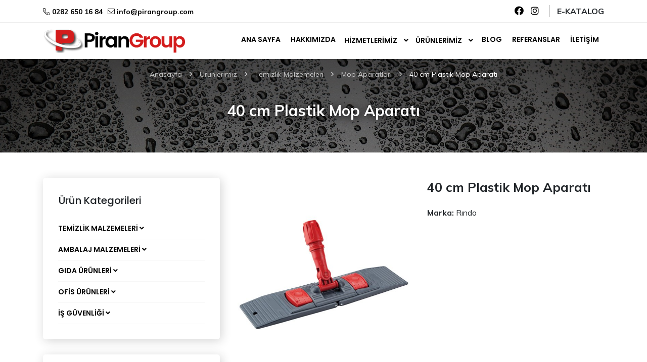

--- FILE ---
content_type: text/html; charset=UTF-8
request_url: https://www.pirangroup.com/40-cm-plastik-mop-aparati
body_size: 4650
content:
<!DOCTYPE html> <html lang="tr"> <head> <meta charset="utf-8"> <title>40 cm Plastik Mop Aparatı - Piran Group</title> <meta http-equiv="X-UA-Compatible" content="IE=edge,chrome=1"> <meta name="viewport" content="width=device-width, initial-scale=1"> <meta name="content-language" content="tr" /> <link rel="icon" href="https://www.pirangroup.com/yuklemeler/imaj/fav-piran.png" type="image/png"> <meta property="og:title" content="40 cm Plastik Mop Aparatı - Piran Group" /> <link rel="canonical" href="https://www.pirangroup.com/40-cm-plastik-mop-aparati" /> <link href="https://fonts.googleapis.com/css?family=Muli:300,400,700&display=swap&subset=latin-ext" rel="stylesheet"> <link href="https://fonts.googleapis.com/css?family=Poppins:300,400,500,600,700,800&display=swap&subset=latin-ext" rel="stylesheet"> <link rel="stylesheet" href="https://www.pirangroup.com/front/styles/fontawesome.min.css"> <link rel="stylesheet" href="https://www.pirangroup.com/front/styles/owl.carousel.min.css"> <link rel="stylesheet" href="https://www.pirangroup.com/front/styles/owl.theme.default.min.css"> <link rel="stylesheet" href="https://www.pirangroup.com/front/styles/animate.min.css"> <link rel="stylesheet" href="https://www.pirangroup.com/front/styles/lightbox.min.css"> <link rel="stylesheet" href="https://www.pirangroup.com/front/styles/style.css?v9"> <link rel="stylesheet" href="https://www.pirangroup.com/front/styles/custom.css?v23"> <!-- Global site tag (gtag.js) - Google Analytics --> <script async src="https://www.googletagmanager.com/gtag/js?id=UA-147166375-1"></script> <script>window.dataLayer = window.dataLayer || [];function gtag(){dataLayer.push(arguments);}gtag('js', new Date());gtag('config', 'UA-147166375-1'); </script><script type="application/ld+json"> {"@context": "http://schema.org",
"@type": "Organization",
"name": "Piran Group",
"logo": "https://www.pirangroup.com/yuklemeler/imaj/piran-logo_1.png",
"url": "https://www.pirangroup.com",
"email": "info@pirangroup.com",
"address": {"@type": "PostalAddress","streetAddress": "Nusradiye Mahallesi Stadyum Arkası Sokak Güngor Apt. No:1/A","addressLocality": "Çorlu","addressRegion": "Tekirdağ","postalCode": "59860","addressCountry": "Türkiye"
},
"telephone": "+90 282 650 16 84",
"founder": "Emrullah Azak",
"sameAs": ["https://www.facebook.com/pirangroup/", "https://www.instagram.com/pirantemizlik/"]
} </script><script type="application/ld+json"> {
"@context": "http://schema.org",
"@type": "LocalBusiness",
"address": {
"@type": "PostalAddress",
"addressLocality": "Çorlu",
"addressRegion": "Tekirdağ",
"postalCode":"59860",
"streetAddress": "Nusradiye Mahallesi Stadyum Arkası Sokak Güngor Apt. No:1/A"
},
"description": "Çorlu temizlik firmaları arasında köklü bir geçmişe sahip olan firmamızda sizlere kurumsal ve profesyonel çözümler üretmektedir.",
"name": "Piran Group",
"telephone": "+90 282 650 16 84",
"openingHours": "Mo,Tu,We,Th,Fr,Sa,Su 08:30-18:00,",
"image": "https://www.pirangroup.com/yuklemeler/imaj/piran-logo_1.png",
"geo": {
"@type": "GeoCoordinates",
"latitude": "41.159401",
"longitude": "27.808565"
},
"priceRange" : "$000 - $000"
} </script> </head> <body> <section class="header-top-piran"> <div class="container"> <div class="row"> <div class="col-md-12 header-top-area"> <div class="left"> <div class="phone"> <a href="tel:02826501684"><i class="fal fa-phone fa-flip-horizontal"></i> 0282 650 16 84</a> </div> <div class="mail"> <a href="mailto:info@pirangroup.com"><i class="fal fa-envelope"></i> info@pirangroup.com</a> </div> </div> <div class="right"> <div class="social"> <a href="https://www.facebook.com/pirangroup/"> <i class="fab fa-facebook"></i> </a> <a href="https://www.instagram.com/pirantemizlik/"> <i class="fab fa-instagram"></i> </a> </div> <a href="https://www.pirangroup.com/yuklemeler/imaj/urun-katalogu_compressed.pdf" target="_blank" class="catalog"> E-katalog </a> </div> </div> </div> </div> </section> <section class="header-menu-piran"> <div class="container"> <div class="row"> <div class="col-md-12 header-menu-area"> <div class="logo"> <a href="https://www.pirangroup.com"><img class="img-fluid" src="https://www.pirangroup.com/yuklemeler/imaj/piran-logo_1.png"></a> </div> <div class="menu"> <ul> <li><a href="https://www.pirangroup.com">Ana Sayfa</a></li> <li class=""> <a href="https://www.pirangroup.com/hakkimizda"> Hakkımızda </a> </li> <li class="has-children"> <a href="https://www.pirangroup.com/hizmetlerimiz"> Hizmetlerimiz </a> <ul> <li class="has-children"> <a href="https://www.pirangroup.com/temizlik-hizmetleri"> Temizlik Hizmetleri </a> <ul> <li class=""> <a href="https://www.pirangroup.com/makine-destekli-zemin-temizligi"> Makine Destekli Zemin Temizliği </a> </li> <li class=""> <a href="https://www.pirangroup.com/cati-ve-oluk-temizligi"> Çatı ve Oluk Temizliği </a> </li> <li class=""> <a href="https://www.pirangroup.com/dis-cephe-temizleme"> Dış Cephe Temizleme </a> </li> <li class=""> <a href="https://www.pirangroup.com/fabrika-insaat-sonrasi-temizlik"> Fabrika İnşaat Sonrası Temizlik </a> </li> <li class=""> <a href="https://www.pirangroup.com/okul-temizligi"> Okul Temizliği </a> </li> <li class=""> <a href="https://www.pirangroup.com/avm-temizligi"> AVM Temizliği </a> </li> <li class=""> <a href="https://www.pirangroup.com/kafe-ve-restoran-temizligi"> Kafe ve Restoran Temizliği </a> </li> <li class=""> <a href="https://www.pirangroup.com/ar-dez-sniper"> Ar-Dez Sniper (Hijyen ve Dezenfekte) </a> </li> <li class=""> <a href="https://www.pirangroup.com/fabrika-makine-temizligi"> Fabrika Makine Temizliği </a> </li> <li class=""> <a href="https://www.pirangroup.com/fabrika-orumcek-agi-temizligi"> Fabrika Örümcek Ağı Temizliği </a> </li> <li class=""> <a href="https://www.pirangroup.com/fabrika-temizligi"> Fabrika Temizliği </a> </li> <li class=""> <a href="https://www.pirangroup.com/su-deposu-temizligi"> Su Deposu Temizliği </a> </li> <li class=""> <a href="https://www.pirangroup.com/zemin-cilalama"> Zemin Cilalama </a> </li> </ul> </li> <li class="has-children"> <a href="https://www.pirangroup.com/insaat-hizmetleri"> İnşaat Hizmetleri </a> <ul> <li class=""> <a href="https://www.pirangroup.com/anahtar-teslim-insaat-projesi"> Anahtar Teslim İnşaat Projesi </a> </li> <li class=""> <a href="https://www.pirangroup.com/cati-ve-oluk-tamiri"> Çatı ve Oluk Tamiri </a> </li> <li class=""> <a href="https://www.pirangroup.com/tamirat-ve-tadilat-hizmetleri"> Tamirat ve Tadilat Hizmetleri </a> </li> <li class=""> <a href="https://www.pirangroup.com/yol-boyama"> Yol Boyama </a> </li> </ul> </li> <li class="has-children"> <a href="https://www.pirangroup.com/peyzaj-hizmetleri"> Peyzaj Hizmetleri </a> <ul> <li class=""> <a href="https://www.pirangroup.com/peyzaj-projelendirme-hizmetleri"> Peyzaj Projelendirme Hizmetleri </a> </li> <li class=""> <a href="https://www.pirangroup.com/rulo-ve-serpme-cimlendirme"> Rulo ve Serpme Çimlendirme </a> </li> <li class=""> <a href="https://www.pirangroup.com/bahcivanlik-hizmetleri"> Bahçıvanlık Hizmetleri </a> </li> <li class=""> <a href="https://www.pirangroup.com/agaclandirma-hizmetleri"> Ağaçlandırma Hizmetleri </a> </li> </ul> </li> </ul> </li> <li class="has-children"> <a href="https://www.pirangroup.com/urunlerimiz"> Ürünlerimiz </a> <ul> <li class=""> <a href="https://www.pirangroup.com/temizlik-malzemeleri"> Temizlik Malzemeleri </a> </li> <li class=""> <a href="https://www.pirangroup.com/ambalaj-malzemeleri"> Ambalaj Malzemeleri </a> </li> <li class=""> <a href="https://www.pirangroup.com/gida-urunleri"> Gıda Ürünleri </a> </li> <li class=""> <a href="https://www.pirangroup.com/kirtasiye-malzemeleri"> Ofis Ürünleri </a> </li> <li class=""> <a href="https://www.pirangroup.com/is-kiyafetleri"> İş Güvenliği </a> </li> </ul> </li> <li class=""> <a href="https://www.pirangroup.com/blog"> Blog </a> </li> <li class=""> <a href="https://www.pirangroup.com/referanslar"> Referanslar </a> </li> <li class=""> <a href="https://www.pirangroup.com/iletisim"> İletişim </a> </li> </ul> </div> </div> </div> </div> </section> <section class="header-mobile"> <div class="container"> <div class="row"> <div class="col-md-12 header-mobile-wrapper"> <a href="https://www.pirangroup.com" class="header-mobile-logo"> <img src="https://www.pirangroup.com/yuklemeler/imaj/piran-logo_1.png"> </a> <div class="mobile-header-icons"> <a href="https://g.page/pirantemizlik"> <i class="far fa-map-marker-alt"></i> </a> <a href="https://api.whatsapp.com/send?phone=905337619919"> <i class="fab fa-whatsapp"></i> </a> </div> <div class="mobile-header-hamburger"> <button type="button" class="hamburger-toggle"> <i class="far fa-bars"></i> </button> </div> </div> </div> </div> </section> <div class="mobile-nav mobile-show"> <div class="mobile-nav-content"> <div class="mobile-nav-logo"> <div class="mobile-nav-logo-content"> <a href="https://www.pirangroup.com"><i class="fas fa-home"></i> Ana Sayfa </a> </div> <div class="mobile-nav-logo-content"> <a href="https://api.whatsapp.com/send?phone=905337619919"><i class="fab fa-whatsapp"></i> 0 533 761 99 19 </a> </div> </div> <a href="https://www.pirangroup.com/iletisim" class="cta-link">Bize Ulaşın</a> <div class="mobile-nav-menu"> <ul> <li class=""> <a href="https://www.pirangroup.com/hakkimizda"> Hakkımızda </a> </li> <li class="sub-menu"> <div class="sub-menu-flex"> <a href="https://www.pirangroup.com/hizmetlerimiz"> Hizmetlerimiz </a> <i class="fas fa-angle-down"></i> </div> <ul> <li class="has-children"> <a href="https://www.pirangroup.com/temizlik-hizmetleri"> Temizlik Hizmetleri </a> <ul> <li class=""> <a href="https://www.pirangroup.com/makine-destekli-zemin-temizligi"> Makine Destekli Zemin Temizliği </a> </li> <li class=""> <a href="https://www.pirangroup.com/cati-ve-oluk-temizligi"> Çatı ve Oluk Temizliği </a> </li> <li class=""> <a href="https://www.pirangroup.com/dis-cephe-temizleme"> Dış Cephe Temizleme </a> </li> <li class=""> <a href="https://www.pirangroup.com/fabrika-insaat-sonrasi-temizlik"> Fabrika İnşaat Sonrası Temizlik </a> </li> <li class=""> <a href="https://www.pirangroup.com/okul-temizligi"> Okul Temizliği </a> </li> <li class=""> <a href="https://www.pirangroup.com/avm-temizligi"> AVM Temizliği </a> </li> <li class=""> <a href="https://www.pirangroup.com/kafe-ve-restoran-temizligi"> Kafe ve Restoran Temizliği </a> </li> <li class=""> <a href="https://www.pirangroup.com/ar-dez-sniper"> Ar-Dez Sniper (Hijyen ve Dezenfekte) </a> </li> <li class=""> <a href="https://www.pirangroup.com/fabrika-makine-temizligi"> Fabrika Makine Temizliği </a> </li> <li class=""> <a href="https://www.pirangroup.com/fabrika-orumcek-agi-temizligi"> Fabrika Örümcek Ağı Temizliği </a> </li> <li class=""> <a href="https://www.pirangroup.com/fabrika-temizligi"> Fabrika Temizliği </a> </li> <li class=""> <a href="https://www.pirangroup.com/su-deposu-temizligi"> Su Deposu Temizliği </a> </li> <li class=""> <a href="https://www.pirangroup.com/zemin-cilalama"> Zemin Cilalama </a> </li> </ul> </li> <li class="has-children"> <a href="https://www.pirangroup.com/insaat-hizmetleri"> İnşaat Hizmetleri </a> <ul> <li class=""> <a href="https://www.pirangroup.com/anahtar-teslim-insaat-projesi"> Anahtar Teslim İnşaat Projesi </a> </li> <li class=""> <a href="https://www.pirangroup.com/cati-ve-oluk-tamiri"> Çatı ve Oluk Tamiri </a> </li> <li class=""> <a href="https://www.pirangroup.com/tamirat-ve-tadilat-hizmetleri"> Tamirat ve Tadilat Hizmetleri </a> </li> <li class=""> <a href="https://www.pirangroup.com/yol-boyama"> Yol Boyama </a> </li> </ul> </li> <li class="has-children"> <a href="https://www.pirangroup.com/peyzaj-hizmetleri"> Peyzaj Hizmetleri </a> <ul> <li class=""> <a href="https://www.pirangroup.com/peyzaj-projelendirme-hizmetleri"> Peyzaj Projelendirme Hizmetleri </a> </li> <li class=""> <a href="https://www.pirangroup.com/rulo-ve-serpme-cimlendirme"> Rulo ve Serpme Çimlendirme </a> </li> <li class=""> <a href="https://www.pirangroup.com/bahcivanlik-hizmetleri"> Bahçıvanlık Hizmetleri </a> </li> <li class=""> <a href="https://www.pirangroup.com/agaclandirma-hizmetleri"> Ağaçlandırma Hizmetleri </a> </li> </ul> </li> </ul> </li> <li class="sub-menu"> <div class="sub-menu-flex"> <a href="https://www.pirangroup.com/urunlerimiz"> Ürünlerimiz </a> <i class="fas fa-angle-down"></i> </div> <ul> <li class=""> <a href="https://www.pirangroup.com/temizlik-malzemeleri"> Temizlik Malzemeleri </a> </li> <li class=""> <a href="https://www.pirangroup.com/ambalaj-malzemeleri"> Ambalaj Malzemeleri </a> </li> <li class=""> <a href="https://www.pirangroup.com/gida-urunleri"> Gıda Ürünleri </a> </li> <li class=""> <a href="https://www.pirangroup.com/kirtasiye-malzemeleri"> Ofis Ürünleri </a> </li> <li class=""> <a href="https://www.pirangroup.com/is-kiyafetleri"> İş Güvenliği </a> </li> </ul> </li> <li class=""> <a href="https://www.pirangroup.com/blog"> Blog </a> </li> <li class=""> <a href="https://www.pirangroup.com/referanslar"> Referanslar </a> </li> <li class=""> <a href="https://www.pirangroup.com/iletisim"> İletişim </a> </li> </ul> </div> </div> </div> <div class="mobile-close-menu mobile-show"> <i class="fas fa-times"></i> </div> <script type="application/ld+json"> {
	"@context": "http://schema.org",
	"@type": "BreadcrumbList",
	"itemListElement": [{"@type": "ListItem","position": 1,"name": "Piran Temizlik","item": "https://www.pirangroup.com"}, {"@type": "ListItem","position": 2,"name": "Ürünlerimiz","item": "https://www.pirangroup.com/urunlerimiz"}, {"@type": "ListItem","position": 3,"name": "Temizlik Malzemeleri","item": "https://www.pirangroup.com/temizlik-malzemeleri"}, {"@type": "ListItem","position": 4,"name": "Mop Aparatları","item": "https://www.pirangroup.com/mop-aparatlari"}, {"@type": "ListItem","position": 5,"name": "40 cm Plastik Mop Aparatı","item": "https://www.pirangroup.com/40-cm-plastik-mop-aparati"}]
} </script> <section class="breadcrumb" style="background-image:linear-gradient(rgba(0, 0, 0, .6), rgba(0, 0, 0, .4)), url(https://www.pirangroup.com/yuklemeler/imaj/bread-bg.jpg)"> <div class="container"> <div class="row"> <div class="col-md-12"> <h1 class="title">40 cm Plastik Mop Aparatı</h1> </div> </div> </div> <div class="bread-area"> <div class="container container-2x"> <div class="bread js-bread-toogle"> <div class="bread-item"> <a href="https://www.pirangroup.com" title="Anasayfa"> <span>Anasayfa</span> </a> <i class="far fa-angle-right"></i> </div> <div class="bread-item"> <span>...</span> <i class="far fa-angle-right"></i> </div> <div class="bread-item"> <a href="https://www.pirangroup.com/urunlerimiz" title="Ürünlerimiz"> <span>Ürünlerimiz</span> </a> <i class="far fa-angle-right"></i> </div> <div class="bread-item"> <a href="https://www.pirangroup.com/temizlik-malzemeleri" title="Temizlik Malzemeleri"> <span>Temizlik Malzemeleri</span> </a> <i class="far fa-angle-right"></i> </div> <div class="bread-item"> <a href="https://www.pirangroup.com/mop-aparatlari" title="Mop Aparatları"> <span>Mop Aparatları</span> </a> <i class="far fa-angle-right"></i> </div> <div class="bread-item active"> <span> <span>40 cm Plastik Mop Aparatı</span> </span> </div> </div> <div class="js-bread-list"> <div class="bread-item"> <i class="far fa-angle-right"></i> <a href="https://www.pirangroup.com" title="Anasayfa"> <span>Anasayfa</span> </a> </div> <div class="bread-item"> <i class="far fa-angle-right"></i> <a href="https://www.pirangroup.com/urunlerimiz" title="Ürünlerimiz"> <span>Ürünlerimiz</span> </a> </div> <div class="bread-item"> <i class="far fa-angle-right"></i> <a href="https://www.pirangroup.com/temizlik-malzemeleri" title="Temizlik Malzemeleri"> <span>Temizlik Malzemeleri</span> </a> </div> <div class="bread-item"> <i class="far fa-angle-right"></i> <a href="https://www.pirangroup.com/mop-aparatlari" title="Mop Aparatları"> <span>Mop Aparatları</span> </a> </div> <div class="bread-item active"> <i class="far fa-angle-right"></i> <span> <span>40 cm Plastik Mop Aparatı</span> </span> </div> <div class="js-bread-close"> <svg xmlns="http://www.w3.org/2000/svg" width="14" height="14" viewBox="0 0 20 20"> <path fill="#494c51" fill-rule="evenodd" d="M10 8.612L18.325.287a.981.981 0 1 1 1.388 1.388L11.388 10l8.325 8.325a.981.981 0 1 1-1.388 1.388L10 11.388l-8.325 8.325a.981.981 0 1 1-1.388-1.388L8.612 10 .287 1.675A.981.981 0 1 1 1.675.287L10 8.612z"></path> </svg> </div> </div> </div> </div> </section> <section class="product-detail"> <div class="container"> <div class="row column-reverse"> <div class="col-md-4"> <div class="product-sidebar"> <div class="product-menu-area"> <div class="title"> Ürün Kategorileri </div> <ul> <li class="has-children"> <a href="https://www.pirangroup.com/temizlik-malzemeleri">Temizlik Malzemeleri</a> <ul> <li><a href="https://www.pirangroup.com/yer-temizligi-temizlik-pedleri">Yer Temizliği Temizlik Pedleri</a></li> <li><a href="https://www.pirangroup.com/temizlik-setleri">Temizlik Setleri</a></li> <li><a href="https://www.pirangroup.com/eldiven-maskeler">Eldiven &amp; Maskeler</a></li> <li><a href="https://www.pirangroup.com/cop-torbalari">Çöp Torbaları</a></li> <li><a href="https://www.pirangroup.com/kagit-ve-sabun-aparatlari">Kağıt ve Sabun Aparatları</a></li> <li><a href="https://www.pirangroup.com/hijyen-grubu">Hijyen Grubu</a></li> <li><a href="https://www.pirangroup.com/faras-ve-fircalar">Faraş ve Fırçalar</a></li> <li><a href="https://www.pirangroup.com/cop-kovalari-ve-konteynirlari">Çöp Kovaları ve Konteynırları</a></li> <li><a href="https://www.pirangroup.com/geri-donusum-kutulari">Geri Dönüşüm Kutuları</a></li> <li><a href="https://www.pirangroup.com/cam-temizleme-cekcekleri-ve-pelus-aparat-grubu">Cam Temizleme Çekçekleri ve Peluş Aparat Grubu</a></li> <li><a href="https://www.pirangroup.com/bez-sunger-urunleri">Bez-Sünger Ürünleri</a></li> <li><a href="https://www.pirangroup.com/sap-grubu">Sap Grubu</a></li> <li><a href="https://www.pirangroup.com/yesilici-ve-camsilici-aparat-grubu">Yersilici ve Kazıyıcı Aparat Grubu</a></li> <li><a href="https://www.pirangroup.com/mop-aparatlari">Mop Aparatları</a></li> <li><a href="https://www.pirangroup.com/hava-sartlandirici-kokular">Hava Şartlandırıcı (Kokular)</a></li> <li><a href="https://www.pirangroup.com/islak-mop-aparatlari">Islak Mop Aparatları</a></li> <li><a href="https://www.pirangroup.com/profesyonel-urunler">Profesyonel Ürünler</a></li> <li><a href="https://www.pirangroup.com/kagit-grubu">Kağıt Grubu</a></li> </ul> </li> <li class="has-children"> <a href="https://www.pirangroup.com/ambalaj-malzemeleri">Ambalaj Malzemeleri</a> <ul> <li><a href="https://www.pirangroup.com/bone-maske-kolluk-onluk">Bone-Maske-Kolluk-Önlük</a></li> <li><a href="https://www.pirangroup.com/plastik-urunler">Plastik Ürünler</a></li> <li><a href="https://www.pirangroup.com/bardak-urunleri">Bardak Ürünleri</a></li> <li><a href="https://www.pirangroup.com/aluminyum-folyo-grubu">Alüminyum Folyo Grubu</a></li> <li><a href="https://www.pirangroup.com/strec">Streç Film Grubu</a></li> </ul> </li> <li class="has-children"> <a href="https://www.pirangroup.com/gida-urunleri">Gıda Ürünleri</a> <ul> <li><a href="https://www.pirangroup.com/sekerler">Şekerler</a></li> <li><a href="https://www.pirangroup.com/icecekler">İçecekler</a></li> <li><a href="https://www.pirangroup.com/kahveler">Kahveler</a></li> <li><a href="https://www.pirangroup.com/caylar">Çaylar</a></li> </ul> </li> <li class="has-children"> <a href="https://www.pirangroup.com/kirtasiye-malzemeleri">Ofis Ürünleri</a> <ul> <li><a href="https://www.pirangroup.com/ofis-kirtasiye-urunleri">Ofis Kırtasiye Ürünleri</a></li> </ul> </li> <li class="has-children"> <a href="https://www.pirangroup.com/is-kiyafetleri">İş Güvenliği</a> <ul> <li><a href="https://www.pirangroup.com/is-guvenlik-ekipmanlari">İş Güvenlik Ekipmanları</a></li> </ul> </li> </ul> </div> </div> <div class="form-area"> <div class="title"> Bize Ulaşın </div> <form method="post" action="https://www.pirangroup.com/bize-ulasin"> <input type="hidden" name="_token" value="VlcEgtmkCCfBo9ZpDhYNuoJIEy3c4S0H2U7rUyHh"><input type="hidden" name="page_url" value="https://www.pirangroup.com/40-cm-plastik-mop-aparati"> <input type="text" class="form-control" name="name" placeholder="Ad Soyad veya Firma Adınız" required> <input type="tel" class="form-control" name="phone" placeholder="Telefon Numaranız" required> <select class="form-control" name="service"> <option value="">Almak İstediğniz Hizmeti Seçiniz</option> <option value="Temizlik Hizmetleri">Temizlik Hizmetleri</option> <option value="İnşaat Hizmetleri">İnşaat Hizmetleri</option> <option value="Peyzaj Hizmetleri">Peyzaj Hizmetleri</option> <option value="Malzeme Temini">Malzeme Temini</option> </select> <textarea class="form-control" name="message" placeholder="Mesajınız" required></textarea> <script src="https://www.google.com/recaptcha/api.js?" async defer></script> <div data-sitekey="6Ld3zLYUAAAAAJyJHrhC6x2WAxM037w5lSxQdm3j" class="g-recaptcha"></div> <button type="submit" class="contact-button">Gönder</button> </form> </div> </div> <div class="col-md-8"> <div class="row"> <div class="col-md-6"> <div class="product-picture"> <a href="https://www.pirangroup.com/yuklemeler/urun/40-cm-palet.jpg" data-lightbox="image-set-1" data-title="40 cm Plastik Mop Aparatı"> <img src="https://www.pirangroup.com/yuklemeler/urun/40-cm-palet.jpg" alt="40 cm Plastik Mop Aparatı" class="img-fluid"> </a> </div> </div> <div class="col-md-6"> <div class="product-info"> <div class="title"> 40 cm Plastik Mop Aparatı </div> <div class="brand"> <strong>Marka: </strong> Rındo </div> </div> </div> </div> </div> </div> </div> </section> <section class="footer-piran"> <div class="container"> <div class="row footer-area"> <div class="col-md-4"> <div class="title"> Adresimiz </div> <div class="infos"> <div class="icon"> <i class="fal fa-map-marker-alt"></i> </div> <div class="info"> Nusradiye Mah. Stadyum Arkası Sk. Güngor Apt. No:1/A Çorlu /Tekirdağ </div> </div> </div> <div class="col-md-4"> <div class="title"> Telefon Numaramız </div> <div class="infos"> <div class="icon"> <i class="fal fa-phone fa-flip-horizontal"></i> </div> <div class="info"> <a href="tel:02826501684">0282 650 16 84</a> <a href="tel:05337619919">0 533 761 99 19</a> </div> </div> </div> <div class="col-md-4"> <div class="title"> E-Posta Adresimiz </div> <div class="infos"> <div class="icon"> <i class="fal fa-envelope"></i> </div> <div class="info"> <a href="mailto:info@pirangroup.com">info@pirangroup.com</a> <a href="mailto:"></a> </div> </div> </div> <div class="col-md-12"> <div class="footer-end"> <div> Piran Ltd. Şti. 2002 - 2022 </div> <div> <a rel="nofollow" href="https://www.ajansio.com.tr" target="_blank" class="creative">Ajans.io</a> </div> </div> </div> </div> </div> </section> <div class="footer-sticky-bar"> <a href="tel:02826501684"><i class="fa fa-phone-square"></i> <span>HEMEN ARA</span> </a> </div> <script type="text/javascript" src="https://www.pirangroup.com/front/scripts/jquery-3.4.0.min.js"></script> <script type="text/javascript" src="https://www.pirangroup.com/front/scripts/owl.carousel.min.js"></script> <script type="text/javascript" src="https://www.pirangroup.com/front/scripts/lightbox.min.js"></script> <script type="text/javascript" src="https://www.pirangroup.com/front/scripts/script.js?v=1"></script> <script type="text/javascript" src="https://www.pirangroup.com/front/scripts/custom.js?v=2"></script> </body> </html>

--- FILE ---
content_type: text/html; charset=utf-8
request_url: https://www.google.com/recaptcha/api2/anchor?ar=1&k=6Ld3zLYUAAAAAJyJHrhC6x2WAxM037w5lSxQdm3j&co=aHR0cHM6Ly93d3cucGlyYW5ncm91cC5jb206NDQz&hl=en&v=N67nZn4AqZkNcbeMu4prBgzg&size=normal&anchor-ms=20000&execute-ms=30000&cb=x36m55h5dxvz
body_size: 49406
content:
<!DOCTYPE HTML><html dir="ltr" lang="en"><head><meta http-equiv="Content-Type" content="text/html; charset=UTF-8">
<meta http-equiv="X-UA-Compatible" content="IE=edge">
<title>reCAPTCHA</title>
<style type="text/css">
/* cyrillic-ext */
@font-face {
  font-family: 'Roboto';
  font-style: normal;
  font-weight: 400;
  font-stretch: 100%;
  src: url(//fonts.gstatic.com/s/roboto/v48/KFO7CnqEu92Fr1ME7kSn66aGLdTylUAMa3GUBHMdazTgWw.woff2) format('woff2');
  unicode-range: U+0460-052F, U+1C80-1C8A, U+20B4, U+2DE0-2DFF, U+A640-A69F, U+FE2E-FE2F;
}
/* cyrillic */
@font-face {
  font-family: 'Roboto';
  font-style: normal;
  font-weight: 400;
  font-stretch: 100%;
  src: url(//fonts.gstatic.com/s/roboto/v48/KFO7CnqEu92Fr1ME7kSn66aGLdTylUAMa3iUBHMdazTgWw.woff2) format('woff2');
  unicode-range: U+0301, U+0400-045F, U+0490-0491, U+04B0-04B1, U+2116;
}
/* greek-ext */
@font-face {
  font-family: 'Roboto';
  font-style: normal;
  font-weight: 400;
  font-stretch: 100%;
  src: url(//fonts.gstatic.com/s/roboto/v48/KFO7CnqEu92Fr1ME7kSn66aGLdTylUAMa3CUBHMdazTgWw.woff2) format('woff2');
  unicode-range: U+1F00-1FFF;
}
/* greek */
@font-face {
  font-family: 'Roboto';
  font-style: normal;
  font-weight: 400;
  font-stretch: 100%;
  src: url(//fonts.gstatic.com/s/roboto/v48/KFO7CnqEu92Fr1ME7kSn66aGLdTylUAMa3-UBHMdazTgWw.woff2) format('woff2');
  unicode-range: U+0370-0377, U+037A-037F, U+0384-038A, U+038C, U+038E-03A1, U+03A3-03FF;
}
/* math */
@font-face {
  font-family: 'Roboto';
  font-style: normal;
  font-weight: 400;
  font-stretch: 100%;
  src: url(//fonts.gstatic.com/s/roboto/v48/KFO7CnqEu92Fr1ME7kSn66aGLdTylUAMawCUBHMdazTgWw.woff2) format('woff2');
  unicode-range: U+0302-0303, U+0305, U+0307-0308, U+0310, U+0312, U+0315, U+031A, U+0326-0327, U+032C, U+032F-0330, U+0332-0333, U+0338, U+033A, U+0346, U+034D, U+0391-03A1, U+03A3-03A9, U+03B1-03C9, U+03D1, U+03D5-03D6, U+03F0-03F1, U+03F4-03F5, U+2016-2017, U+2034-2038, U+203C, U+2040, U+2043, U+2047, U+2050, U+2057, U+205F, U+2070-2071, U+2074-208E, U+2090-209C, U+20D0-20DC, U+20E1, U+20E5-20EF, U+2100-2112, U+2114-2115, U+2117-2121, U+2123-214F, U+2190, U+2192, U+2194-21AE, U+21B0-21E5, U+21F1-21F2, U+21F4-2211, U+2213-2214, U+2216-22FF, U+2308-230B, U+2310, U+2319, U+231C-2321, U+2336-237A, U+237C, U+2395, U+239B-23B7, U+23D0, U+23DC-23E1, U+2474-2475, U+25AF, U+25B3, U+25B7, U+25BD, U+25C1, U+25CA, U+25CC, U+25FB, U+266D-266F, U+27C0-27FF, U+2900-2AFF, U+2B0E-2B11, U+2B30-2B4C, U+2BFE, U+3030, U+FF5B, U+FF5D, U+1D400-1D7FF, U+1EE00-1EEFF;
}
/* symbols */
@font-face {
  font-family: 'Roboto';
  font-style: normal;
  font-weight: 400;
  font-stretch: 100%;
  src: url(//fonts.gstatic.com/s/roboto/v48/KFO7CnqEu92Fr1ME7kSn66aGLdTylUAMaxKUBHMdazTgWw.woff2) format('woff2');
  unicode-range: U+0001-000C, U+000E-001F, U+007F-009F, U+20DD-20E0, U+20E2-20E4, U+2150-218F, U+2190, U+2192, U+2194-2199, U+21AF, U+21E6-21F0, U+21F3, U+2218-2219, U+2299, U+22C4-22C6, U+2300-243F, U+2440-244A, U+2460-24FF, U+25A0-27BF, U+2800-28FF, U+2921-2922, U+2981, U+29BF, U+29EB, U+2B00-2BFF, U+4DC0-4DFF, U+FFF9-FFFB, U+10140-1018E, U+10190-1019C, U+101A0, U+101D0-101FD, U+102E0-102FB, U+10E60-10E7E, U+1D2C0-1D2D3, U+1D2E0-1D37F, U+1F000-1F0FF, U+1F100-1F1AD, U+1F1E6-1F1FF, U+1F30D-1F30F, U+1F315, U+1F31C, U+1F31E, U+1F320-1F32C, U+1F336, U+1F378, U+1F37D, U+1F382, U+1F393-1F39F, U+1F3A7-1F3A8, U+1F3AC-1F3AF, U+1F3C2, U+1F3C4-1F3C6, U+1F3CA-1F3CE, U+1F3D4-1F3E0, U+1F3ED, U+1F3F1-1F3F3, U+1F3F5-1F3F7, U+1F408, U+1F415, U+1F41F, U+1F426, U+1F43F, U+1F441-1F442, U+1F444, U+1F446-1F449, U+1F44C-1F44E, U+1F453, U+1F46A, U+1F47D, U+1F4A3, U+1F4B0, U+1F4B3, U+1F4B9, U+1F4BB, U+1F4BF, U+1F4C8-1F4CB, U+1F4D6, U+1F4DA, U+1F4DF, U+1F4E3-1F4E6, U+1F4EA-1F4ED, U+1F4F7, U+1F4F9-1F4FB, U+1F4FD-1F4FE, U+1F503, U+1F507-1F50B, U+1F50D, U+1F512-1F513, U+1F53E-1F54A, U+1F54F-1F5FA, U+1F610, U+1F650-1F67F, U+1F687, U+1F68D, U+1F691, U+1F694, U+1F698, U+1F6AD, U+1F6B2, U+1F6B9-1F6BA, U+1F6BC, U+1F6C6-1F6CF, U+1F6D3-1F6D7, U+1F6E0-1F6EA, U+1F6F0-1F6F3, U+1F6F7-1F6FC, U+1F700-1F7FF, U+1F800-1F80B, U+1F810-1F847, U+1F850-1F859, U+1F860-1F887, U+1F890-1F8AD, U+1F8B0-1F8BB, U+1F8C0-1F8C1, U+1F900-1F90B, U+1F93B, U+1F946, U+1F984, U+1F996, U+1F9E9, U+1FA00-1FA6F, U+1FA70-1FA7C, U+1FA80-1FA89, U+1FA8F-1FAC6, U+1FACE-1FADC, U+1FADF-1FAE9, U+1FAF0-1FAF8, U+1FB00-1FBFF;
}
/* vietnamese */
@font-face {
  font-family: 'Roboto';
  font-style: normal;
  font-weight: 400;
  font-stretch: 100%;
  src: url(//fonts.gstatic.com/s/roboto/v48/KFO7CnqEu92Fr1ME7kSn66aGLdTylUAMa3OUBHMdazTgWw.woff2) format('woff2');
  unicode-range: U+0102-0103, U+0110-0111, U+0128-0129, U+0168-0169, U+01A0-01A1, U+01AF-01B0, U+0300-0301, U+0303-0304, U+0308-0309, U+0323, U+0329, U+1EA0-1EF9, U+20AB;
}
/* latin-ext */
@font-face {
  font-family: 'Roboto';
  font-style: normal;
  font-weight: 400;
  font-stretch: 100%;
  src: url(//fonts.gstatic.com/s/roboto/v48/KFO7CnqEu92Fr1ME7kSn66aGLdTylUAMa3KUBHMdazTgWw.woff2) format('woff2');
  unicode-range: U+0100-02BA, U+02BD-02C5, U+02C7-02CC, U+02CE-02D7, U+02DD-02FF, U+0304, U+0308, U+0329, U+1D00-1DBF, U+1E00-1E9F, U+1EF2-1EFF, U+2020, U+20A0-20AB, U+20AD-20C0, U+2113, U+2C60-2C7F, U+A720-A7FF;
}
/* latin */
@font-face {
  font-family: 'Roboto';
  font-style: normal;
  font-weight: 400;
  font-stretch: 100%;
  src: url(//fonts.gstatic.com/s/roboto/v48/KFO7CnqEu92Fr1ME7kSn66aGLdTylUAMa3yUBHMdazQ.woff2) format('woff2');
  unicode-range: U+0000-00FF, U+0131, U+0152-0153, U+02BB-02BC, U+02C6, U+02DA, U+02DC, U+0304, U+0308, U+0329, U+2000-206F, U+20AC, U+2122, U+2191, U+2193, U+2212, U+2215, U+FEFF, U+FFFD;
}
/* cyrillic-ext */
@font-face {
  font-family: 'Roboto';
  font-style: normal;
  font-weight: 500;
  font-stretch: 100%;
  src: url(//fonts.gstatic.com/s/roboto/v48/KFO7CnqEu92Fr1ME7kSn66aGLdTylUAMa3GUBHMdazTgWw.woff2) format('woff2');
  unicode-range: U+0460-052F, U+1C80-1C8A, U+20B4, U+2DE0-2DFF, U+A640-A69F, U+FE2E-FE2F;
}
/* cyrillic */
@font-face {
  font-family: 'Roboto';
  font-style: normal;
  font-weight: 500;
  font-stretch: 100%;
  src: url(//fonts.gstatic.com/s/roboto/v48/KFO7CnqEu92Fr1ME7kSn66aGLdTylUAMa3iUBHMdazTgWw.woff2) format('woff2');
  unicode-range: U+0301, U+0400-045F, U+0490-0491, U+04B0-04B1, U+2116;
}
/* greek-ext */
@font-face {
  font-family: 'Roboto';
  font-style: normal;
  font-weight: 500;
  font-stretch: 100%;
  src: url(//fonts.gstatic.com/s/roboto/v48/KFO7CnqEu92Fr1ME7kSn66aGLdTylUAMa3CUBHMdazTgWw.woff2) format('woff2');
  unicode-range: U+1F00-1FFF;
}
/* greek */
@font-face {
  font-family: 'Roboto';
  font-style: normal;
  font-weight: 500;
  font-stretch: 100%;
  src: url(//fonts.gstatic.com/s/roboto/v48/KFO7CnqEu92Fr1ME7kSn66aGLdTylUAMa3-UBHMdazTgWw.woff2) format('woff2');
  unicode-range: U+0370-0377, U+037A-037F, U+0384-038A, U+038C, U+038E-03A1, U+03A3-03FF;
}
/* math */
@font-face {
  font-family: 'Roboto';
  font-style: normal;
  font-weight: 500;
  font-stretch: 100%;
  src: url(//fonts.gstatic.com/s/roboto/v48/KFO7CnqEu92Fr1ME7kSn66aGLdTylUAMawCUBHMdazTgWw.woff2) format('woff2');
  unicode-range: U+0302-0303, U+0305, U+0307-0308, U+0310, U+0312, U+0315, U+031A, U+0326-0327, U+032C, U+032F-0330, U+0332-0333, U+0338, U+033A, U+0346, U+034D, U+0391-03A1, U+03A3-03A9, U+03B1-03C9, U+03D1, U+03D5-03D6, U+03F0-03F1, U+03F4-03F5, U+2016-2017, U+2034-2038, U+203C, U+2040, U+2043, U+2047, U+2050, U+2057, U+205F, U+2070-2071, U+2074-208E, U+2090-209C, U+20D0-20DC, U+20E1, U+20E5-20EF, U+2100-2112, U+2114-2115, U+2117-2121, U+2123-214F, U+2190, U+2192, U+2194-21AE, U+21B0-21E5, U+21F1-21F2, U+21F4-2211, U+2213-2214, U+2216-22FF, U+2308-230B, U+2310, U+2319, U+231C-2321, U+2336-237A, U+237C, U+2395, U+239B-23B7, U+23D0, U+23DC-23E1, U+2474-2475, U+25AF, U+25B3, U+25B7, U+25BD, U+25C1, U+25CA, U+25CC, U+25FB, U+266D-266F, U+27C0-27FF, U+2900-2AFF, U+2B0E-2B11, U+2B30-2B4C, U+2BFE, U+3030, U+FF5B, U+FF5D, U+1D400-1D7FF, U+1EE00-1EEFF;
}
/* symbols */
@font-face {
  font-family: 'Roboto';
  font-style: normal;
  font-weight: 500;
  font-stretch: 100%;
  src: url(//fonts.gstatic.com/s/roboto/v48/KFO7CnqEu92Fr1ME7kSn66aGLdTylUAMaxKUBHMdazTgWw.woff2) format('woff2');
  unicode-range: U+0001-000C, U+000E-001F, U+007F-009F, U+20DD-20E0, U+20E2-20E4, U+2150-218F, U+2190, U+2192, U+2194-2199, U+21AF, U+21E6-21F0, U+21F3, U+2218-2219, U+2299, U+22C4-22C6, U+2300-243F, U+2440-244A, U+2460-24FF, U+25A0-27BF, U+2800-28FF, U+2921-2922, U+2981, U+29BF, U+29EB, U+2B00-2BFF, U+4DC0-4DFF, U+FFF9-FFFB, U+10140-1018E, U+10190-1019C, U+101A0, U+101D0-101FD, U+102E0-102FB, U+10E60-10E7E, U+1D2C0-1D2D3, U+1D2E0-1D37F, U+1F000-1F0FF, U+1F100-1F1AD, U+1F1E6-1F1FF, U+1F30D-1F30F, U+1F315, U+1F31C, U+1F31E, U+1F320-1F32C, U+1F336, U+1F378, U+1F37D, U+1F382, U+1F393-1F39F, U+1F3A7-1F3A8, U+1F3AC-1F3AF, U+1F3C2, U+1F3C4-1F3C6, U+1F3CA-1F3CE, U+1F3D4-1F3E0, U+1F3ED, U+1F3F1-1F3F3, U+1F3F5-1F3F7, U+1F408, U+1F415, U+1F41F, U+1F426, U+1F43F, U+1F441-1F442, U+1F444, U+1F446-1F449, U+1F44C-1F44E, U+1F453, U+1F46A, U+1F47D, U+1F4A3, U+1F4B0, U+1F4B3, U+1F4B9, U+1F4BB, U+1F4BF, U+1F4C8-1F4CB, U+1F4D6, U+1F4DA, U+1F4DF, U+1F4E3-1F4E6, U+1F4EA-1F4ED, U+1F4F7, U+1F4F9-1F4FB, U+1F4FD-1F4FE, U+1F503, U+1F507-1F50B, U+1F50D, U+1F512-1F513, U+1F53E-1F54A, U+1F54F-1F5FA, U+1F610, U+1F650-1F67F, U+1F687, U+1F68D, U+1F691, U+1F694, U+1F698, U+1F6AD, U+1F6B2, U+1F6B9-1F6BA, U+1F6BC, U+1F6C6-1F6CF, U+1F6D3-1F6D7, U+1F6E0-1F6EA, U+1F6F0-1F6F3, U+1F6F7-1F6FC, U+1F700-1F7FF, U+1F800-1F80B, U+1F810-1F847, U+1F850-1F859, U+1F860-1F887, U+1F890-1F8AD, U+1F8B0-1F8BB, U+1F8C0-1F8C1, U+1F900-1F90B, U+1F93B, U+1F946, U+1F984, U+1F996, U+1F9E9, U+1FA00-1FA6F, U+1FA70-1FA7C, U+1FA80-1FA89, U+1FA8F-1FAC6, U+1FACE-1FADC, U+1FADF-1FAE9, U+1FAF0-1FAF8, U+1FB00-1FBFF;
}
/* vietnamese */
@font-face {
  font-family: 'Roboto';
  font-style: normal;
  font-weight: 500;
  font-stretch: 100%;
  src: url(//fonts.gstatic.com/s/roboto/v48/KFO7CnqEu92Fr1ME7kSn66aGLdTylUAMa3OUBHMdazTgWw.woff2) format('woff2');
  unicode-range: U+0102-0103, U+0110-0111, U+0128-0129, U+0168-0169, U+01A0-01A1, U+01AF-01B0, U+0300-0301, U+0303-0304, U+0308-0309, U+0323, U+0329, U+1EA0-1EF9, U+20AB;
}
/* latin-ext */
@font-face {
  font-family: 'Roboto';
  font-style: normal;
  font-weight: 500;
  font-stretch: 100%;
  src: url(//fonts.gstatic.com/s/roboto/v48/KFO7CnqEu92Fr1ME7kSn66aGLdTylUAMa3KUBHMdazTgWw.woff2) format('woff2');
  unicode-range: U+0100-02BA, U+02BD-02C5, U+02C7-02CC, U+02CE-02D7, U+02DD-02FF, U+0304, U+0308, U+0329, U+1D00-1DBF, U+1E00-1E9F, U+1EF2-1EFF, U+2020, U+20A0-20AB, U+20AD-20C0, U+2113, U+2C60-2C7F, U+A720-A7FF;
}
/* latin */
@font-face {
  font-family: 'Roboto';
  font-style: normal;
  font-weight: 500;
  font-stretch: 100%;
  src: url(//fonts.gstatic.com/s/roboto/v48/KFO7CnqEu92Fr1ME7kSn66aGLdTylUAMa3yUBHMdazQ.woff2) format('woff2');
  unicode-range: U+0000-00FF, U+0131, U+0152-0153, U+02BB-02BC, U+02C6, U+02DA, U+02DC, U+0304, U+0308, U+0329, U+2000-206F, U+20AC, U+2122, U+2191, U+2193, U+2212, U+2215, U+FEFF, U+FFFD;
}
/* cyrillic-ext */
@font-face {
  font-family: 'Roboto';
  font-style: normal;
  font-weight: 900;
  font-stretch: 100%;
  src: url(//fonts.gstatic.com/s/roboto/v48/KFO7CnqEu92Fr1ME7kSn66aGLdTylUAMa3GUBHMdazTgWw.woff2) format('woff2');
  unicode-range: U+0460-052F, U+1C80-1C8A, U+20B4, U+2DE0-2DFF, U+A640-A69F, U+FE2E-FE2F;
}
/* cyrillic */
@font-face {
  font-family: 'Roboto';
  font-style: normal;
  font-weight: 900;
  font-stretch: 100%;
  src: url(//fonts.gstatic.com/s/roboto/v48/KFO7CnqEu92Fr1ME7kSn66aGLdTylUAMa3iUBHMdazTgWw.woff2) format('woff2');
  unicode-range: U+0301, U+0400-045F, U+0490-0491, U+04B0-04B1, U+2116;
}
/* greek-ext */
@font-face {
  font-family: 'Roboto';
  font-style: normal;
  font-weight: 900;
  font-stretch: 100%;
  src: url(//fonts.gstatic.com/s/roboto/v48/KFO7CnqEu92Fr1ME7kSn66aGLdTylUAMa3CUBHMdazTgWw.woff2) format('woff2');
  unicode-range: U+1F00-1FFF;
}
/* greek */
@font-face {
  font-family: 'Roboto';
  font-style: normal;
  font-weight: 900;
  font-stretch: 100%;
  src: url(//fonts.gstatic.com/s/roboto/v48/KFO7CnqEu92Fr1ME7kSn66aGLdTylUAMa3-UBHMdazTgWw.woff2) format('woff2');
  unicode-range: U+0370-0377, U+037A-037F, U+0384-038A, U+038C, U+038E-03A1, U+03A3-03FF;
}
/* math */
@font-face {
  font-family: 'Roboto';
  font-style: normal;
  font-weight: 900;
  font-stretch: 100%;
  src: url(//fonts.gstatic.com/s/roboto/v48/KFO7CnqEu92Fr1ME7kSn66aGLdTylUAMawCUBHMdazTgWw.woff2) format('woff2');
  unicode-range: U+0302-0303, U+0305, U+0307-0308, U+0310, U+0312, U+0315, U+031A, U+0326-0327, U+032C, U+032F-0330, U+0332-0333, U+0338, U+033A, U+0346, U+034D, U+0391-03A1, U+03A3-03A9, U+03B1-03C9, U+03D1, U+03D5-03D6, U+03F0-03F1, U+03F4-03F5, U+2016-2017, U+2034-2038, U+203C, U+2040, U+2043, U+2047, U+2050, U+2057, U+205F, U+2070-2071, U+2074-208E, U+2090-209C, U+20D0-20DC, U+20E1, U+20E5-20EF, U+2100-2112, U+2114-2115, U+2117-2121, U+2123-214F, U+2190, U+2192, U+2194-21AE, U+21B0-21E5, U+21F1-21F2, U+21F4-2211, U+2213-2214, U+2216-22FF, U+2308-230B, U+2310, U+2319, U+231C-2321, U+2336-237A, U+237C, U+2395, U+239B-23B7, U+23D0, U+23DC-23E1, U+2474-2475, U+25AF, U+25B3, U+25B7, U+25BD, U+25C1, U+25CA, U+25CC, U+25FB, U+266D-266F, U+27C0-27FF, U+2900-2AFF, U+2B0E-2B11, U+2B30-2B4C, U+2BFE, U+3030, U+FF5B, U+FF5D, U+1D400-1D7FF, U+1EE00-1EEFF;
}
/* symbols */
@font-face {
  font-family: 'Roboto';
  font-style: normal;
  font-weight: 900;
  font-stretch: 100%;
  src: url(//fonts.gstatic.com/s/roboto/v48/KFO7CnqEu92Fr1ME7kSn66aGLdTylUAMaxKUBHMdazTgWw.woff2) format('woff2');
  unicode-range: U+0001-000C, U+000E-001F, U+007F-009F, U+20DD-20E0, U+20E2-20E4, U+2150-218F, U+2190, U+2192, U+2194-2199, U+21AF, U+21E6-21F0, U+21F3, U+2218-2219, U+2299, U+22C4-22C6, U+2300-243F, U+2440-244A, U+2460-24FF, U+25A0-27BF, U+2800-28FF, U+2921-2922, U+2981, U+29BF, U+29EB, U+2B00-2BFF, U+4DC0-4DFF, U+FFF9-FFFB, U+10140-1018E, U+10190-1019C, U+101A0, U+101D0-101FD, U+102E0-102FB, U+10E60-10E7E, U+1D2C0-1D2D3, U+1D2E0-1D37F, U+1F000-1F0FF, U+1F100-1F1AD, U+1F1E6-1F1FF, U+1F30D-1F30F, U+1F315, U+1F31C, U+1F31E, U+1F320-1F32C, U+1F336, U+1F378, U+1F37D, U+1F382, U+1F393-1F39F, U+1F3A7-1F3A8, U+1F3AC-1F3AF, U+1F3C2, U+1F3C4-1F3C6, U+1F3CA-1F3CE, U+1F3D4-1F3E0, U+1F3ED, U+1F3F1-1F3F3, U+1F3F5-1F3F7, U+1F408, U+1F415, U+1F41F, U+1F426, U+1F43F, U+1F441-1F442, U+1F444, U+1F446-1F449, U+1F44C-1F44E, U+1F453, U+1F46A, U+1F47D, U+1F4A3, U+1F4B0, U+1F4B3, U+1F4B9, U+1F4BB, U+1F4BF, U+1F4C8-1F4CB, U+1F4D6, U+1F4DA, U+1F4DF, U+1F4E3-1F4E6, U+1F4EA-1F4ED, U+1F4F7, U+1F4F9-1F4FB, U+1F4FD-1F4FE, U+1F503, U+1F507-1F50B, U+1F50D, U+1F512-1F513, U+1F53E-1F54A, U+1F54F-1F5FA, U+1F610, U+1F650-1F67F, U+1F687, U+1F68D, U+1F691, U+1F694, U+1F698, U+1F6AD, U+1F6B2, U+1F6B9-1F6BA, U+1F6BC, U+1F6C6-1F6CF, U+1F6D3-1F6D7, U+1F6E0-1F6EA, U+1F6F0-1F6F3, U+1F6F7-1F6FC, U+1F700-1F7FF, U+1F800-1F80B, U+1F810-1F847, U+1F850-1F859, U+1F860-1F887, U+1F890-1F8AD, U+1F8B0-1F8BB, U+1F8C0-1F8C1, U+1F900-1F90B, U+1F93B, U+1F946, U+1F984, U+1F996, U+1F9E9, U+1FA00-1FA6F, U+1FA70-1FA7C, U+1FA80-1FA89, U+1FA8F-1FAC6, U+1FACE-1FADC, U+1FADF-1FAE9, U+1FAF0-1FAF8, U+1FB00-1FBFF;
}
/* vietnamese */
@font-face {
  font-family: 'Roboto';
  font-style: normal;
  font-weight: 900;
  font-stretch: 100%;
  src: url(//fonts.gstatic.com/s/roboto/v48/KFO7CnqEu92Fr1ME7kSn66aGLdTylUAMa3OUBHMdazTgWw.woff2) format('woff2');
  unicode-range: U+0102-0103, U+0110-0111, U+0128-0129, U+0168-0169, U+01A0-01A1, U+01AF-01B0, U+0300-0301, U+0303-0304, U+0308-0309, U+0323, U+0329, U+1EA0-1EF9, U+20AB;
}
/* latin-ext */
@font-face {
  font-family: 'Roboto';
  font-style: normal;
  font-weight: 900;
  font-stretch: 100%;
  src: url(//fonts.gstatic.com/s/roboto/v48/KFO7CnqEu92Fr1ME7kSn66aGLdTylUAMa3KUBHMdazTgWw.woff2) format('woff2');
  unicode-range: U+0100-02BA, U+02BD-02C5, U+02C7-02CC, U+02CE-02D7, U+02DD-02FF, U+0304, U+0308, U+0329, U+1D00-1DBF, U+1E00-1E9F, U+1EF2-1EFF, U+2020, U+20A0-20AB, U+20AD-20C0, U+2113, U+2C60-2C7F, U+A720-A7FF;
}
/* latin */
@font-face {
  font-family: 'Roboto';
  font-style: normal;
  font-weight: 900;
  font-stretch: 100%;
  src: url(//fonts.gstatic.com/s/roboto/v48/KFO7CnqEu92Fr1ME7kSn66aGLdTylUAMa3yUBHMdazQ.woff2) format('woff2');
  unicode-range: U+0000-00FF, U+0131, U+0152-0153, U+02BB-02BC, U+02C6, U+02DA, U+02DC, U+0304, U+0308, U+0329, U+2000-206F, U+20AC, U+2122, U+2191, U+2193, U+2212, U+2215, U+FEFF, U+FFFD;
}

</style>
<link rel="stylesheet" type="text/css" href="https://www.gstatic.com/recaptcha/releases/N67nZn4AqZkNcbeMu4prBgzg/styles__ltr.css">
<script nonce="IkZNL50A8vhzQBzpzkIv7A" type="text/javascript">window['__recaptcha_api'] = 'https://www.google.com/recaptcha/api2/';</script>
<script type="text/javascript" src="https://www.gstatic.com/recaptcha/releases/N67nZn4AqZkNcbeMu4prBgzg/recaptcha__en.js" nonce="IkZNL50A8vhzQBzpzkIv7A">
      
    </script></head>
<body><div id="rc-anchor-alert" class="rc-anchor-alert"></div>
<input type="hidden" id="recaptcha-token" value="[base64]">
<script type="text/javascript" nonce="IkZNL50A8vhzQBzpzkIv7A">
      recaptcha.anchor.Main.init("[\x22ainput\x22,[\x22bgdata\x22,\x22\x22,\[base64]/[base64]/[base64]/[base64]/[base64]/[base64]/KGcoTywyNTMsTy5PKSxVRyhPLEMpKTpnKE8sMjUzLEMpLE8pKSxsKSksTykpfSxieT1mdW5jdGlvbihDLE8sdSxsKXtmb3IobD0odT1SKEMpLDApO08+MDtPLS0pbD1sPDw4fFooQyk7ZyhDLHUsbCl9LFVHPWZ1bmN0aW9uKEMsTyl7Qy5pLmxlbmd0aD4xMDQ/[base64]/[base64]/[base64]/[base64]/[base64]/[base64]/[base64]\\u003d\x22,\[base64]\x22,\x22SMK2w5TDs1tIw6J1bsOfw4EMH8KWNiB/w6QGasO/AAgJw4Mtw7hjwpBlczJhOAbDqcOrZhzChS4Gw7nDhcKow7/Dq07DiGfCmcK3w4kOw53DjEtAHMOvw7sww4bCmyLDqgTDhsOMw7rCmRvCs8OdwoPDrUnDs8O5wr/[base64]/[base64]/wojDvU0rM0PDlF7DiMKnw5XDpjwVw4HChsOUDsOeMEsEw4DCkG0mwopyQMOMwq7CsH3ChcKqwoNPIcOmw5HClgzDvTLDiMKWAzRpwr4TK2dibMKAwr0JNz7CkMO/wpQmw4DDvMKGKh8+wox/wovDssKobgJhXMKXMHRewrgfwpbDmU0rE8Kww74YH0VBCEtSIks1w6shbcO7C8OqTRXCiMOIeEHDv0LCrcKtdcOOJ0wbeMOsw41WfsOFSQPDncOVD8Ktw4Newp0JGnfDjMOcUsKyc3TCp8Kvw58ow5MEw77CmMO/w71ydV04f8KDw7cXDcOPwoEZwol/[base64]/NcKvc1AdQ8OpwpLCt8Ojw5YcP8KkMMK2w6TDrMOkE8Odw4vDn0VBH8KWbXooUsKYwqBqakLDucOzwot6dENwwodPacOywqZ7Y8Ofwo/[base64]/DnxtowrZJw6gJwpsgw53CicKNwpDDq3LDoE3DtlBmS8O+QMOzwqVHw7jDpCTDtMOXYMOLwpoKSDIkw7oewpoeRsK2w6kOPCQaw5zCpwgXbMOdYX/CsSxDwoYkWALDqcOqfMO7w5HCtm40w7nCjMKaUQzDmklmw4kqKsKobcOEcyBDPcKZw4DDlsOTJl5NWzJkwqHCtgXCsV3CucOKOjErK8KWGsOqwrZ4KcKuw4/DpC7DsCXCjTXCi2xiwp9MQnt8w7/[base64]/DtiYNw7wAw5LDisOzSzR7wqrCrEhhw73CksOgFsOIcMKFXSZKw7PDgxTCvlnCoCFBWMK1w4tVeiEww4VSYC7CljcXMMKpwoTCqAJXw4bDgwnCncO/w6vCmxnDhMO0DcKlw6rDoA/Ck8Oow4/Dj2DCrHxWw5RvwrEsEm3DoMOXw4PDssOFQMO8NQvCqsO6TBYWw7YtbjvDtQHCt2o/OcOMUnDDrXfClsKMwr7CuMKXW3kVworDncKawoQvw6Y7w5/DujbCk8KGw7JLw6BPw41OwrJeMMKRF2LDhcOQwofDkMO9F8Kvw5TDimkhUsOoX2DDiUdKYcKeHsOfw7ByTlJ+wq0PwqjCusOIZk/DnsKyOMOYAsOuw6fCrwdZYsKdwq1CHlfCqhHCnxzDmMKzwr55Jk3CqcKmwp/DkBJjbcO0w4/[base64]/CkMKCwr9NCMKMwrgAw7QZw6cUHz1KR8O9wq9awrjCrwbDrsKXLRTCuB3Di8Kdw5plZ0ZSHS/CkcOTOcKVTcKwacOCw7pZwpnCqMO2IMO6w4ZdNMO5J2/CjBdMwr/Cr8O9w5oQwpzCj8KlwrlFUcOcZsKcMcKlb8KqIQ7DgVNfw4Ubw7nDrD4iwq/[base64]/Cg8KLSsOPB21SbzXDvT92wofDjhl7JsKWw7hLwo5Kw58UwrVYZWgmAcOlZsOMw6pdwpxZw5rDqMKnEMK1woViKA0SasKPwqRhKiYhZjwgwovCg8O1KMKvf8OhNyvDjQDCnsOdH8KkHVlzw5/[base64]/DukJpesORwp7Cj8KkPlN2wp7CinbDmhbCriHCn8K5QyR7PMOocsOlw6F7w5zClC3CucOhw7XCkcOywokOYkphcsOHBg7Cq8O/[base64]/[base64]/eMKHw6k8K8Kcw5PChk7CsHXDr8KLw77DqzR9wonCvwJ8acOuwrPDs2/CviNww5bCsFwvwrnCkMK9YsOQSsKTw4fCh3woLRrCvHZCwrJQfAPCvzEewrLCuMKhXWQ/[base64]/Di8O9B2LClkVWOWACV8K8YmzCucOnwr5wwoU6w4BvAMO1wqPDksKzw7nDqGjDm15kesOnCsOnGFfCs8O5XT0RUsO7cGNxOW3DjsOtw6zCsnHDnMObwrECw5Iew6M7wq4FZm7CqMOnIcKiD8OyKcKUYMKCw6Yrw6lddx8ETk4+w6fDjU/Dv352wo/[base64]/[base64]/Cs0J2w5QHaMKtesOeYFLCgUp9w5RUCUrDnlvChMO4wqPDm1xdc2HDrW1/I8OjwopCLyJ1VGBuEmNWFVLCsW3CqMO1IxvDtSfDozTCrCTDuD3DiQDCoGnDrcOIKcOGH1DDh8KZcGksQxJQZWDCnTwvYTV5UcKRw6/Dv8OHTMOOQsOuacKQSDYVIUh6w5DCkcOeFWpfw7nDm3XCocOIw53Dm1zCmGkCwpZhwpMgNcKJwqHDmmstwpbCg1TCgMKEAMOWw5gZBcK5bCA+FMKMw6Q/[base64]/[base64]/Dsxttw5FrNA/DoMOrwrxwwovDlUfDsklKOUdWNcOqRwghw60hG8Oiw4gmwrMOUT0Bw6kiw6vDr8OOFsOxw4rCoHbDkH8qGX3Dh8KXdwVDw5vDrgnCnMOXw4cWdWHCm8OrCDjDrMOzPlF8eMK3QcKhwrNIVQ/[base64]/[base64]/ImpSP8KkTwlyw4ZpwqERXU7Dv8OuDcOjwqBKw6hYwr8bw7xiwqkEw6HCkHzClFkAH8OrBRxqeMONLcOmHA7ClG82LnUHBgopOsK/wpBow6IkwrTDtMOECsKoCMOzw47Ch8OofmjDtcKaw6nDqDEhw4RKw4vCrMKyHMKtDsKeHwZ9wqdESMO+Nl8Iwq3DuTDDn3RJwpRoFQTDtMKKYHJuAwfDvcOPwpk+OsKHw57CgMOJw6zDuxsZfk7CisKuwp7DnEI9wqPDqsOzwoYHwq/DqsOvwprCksOvUAoRw6HCgADDhw06wo/[base64]/NVjCm8K/S8KhA2PDhMKGV8OtWsKUZ3vDmmbDv8KmSwgzWsOsMMK9w6jDtDzDjVU/w67DqcODVsOXw6jCqkDDucODw7/DrsK0LMOWwojDsV5lw5Z0IcKDw7LDhkFASF/DoAdhw5/CgMO3fMOOw57Dv8KeEcKgw7JsQ8O3NMK7IsOqC2Ijwo9owr95wqhZwpjDgFlTwrZJSV3ChVI1w57DlMOTJBE/ZWNZaDzCjsOcw6LDpixYwrkiVTZLB1hewr0jbXADE2URKn/ChG1Dw5rDjwzCj8Kuw4/[base64]/wqZZIDVIw7fCjhXDjkB1w4BlYnPCucKibTAlwrEpWcO6XMOkwp/DlcODZE9AwroHwr8IFMODw4IfDcKTw6RTYsKowoNnP8OZwqF7BMKuVcOgB8KmSsOQd8OuNwLCusK1w7pMwr7DoQ3CvG3CgsKAwrYWeVwWLV/CrcOnwoHDlxnCpcK3fcOAHCUfXcKDwp5QBcOAwpIEZ8OMwptGC8OyNMOyw4MEI8KTJMOhwrzCnUMjw70uakrCpWbCvsKFw6rDrGs4AyzDjMOjwrA7w5fCvsKKw6rDg1/CkRIvNB8kDcOiwoVtfMONw7DDlcKjYMKOTsK+wrx8wpHDl2nCqsKqRUg/AyrDl8KtEcKbwrXDscKIZibDrADDpVxywrHCqsOMw7BUwqTCrV/[base64]/wqNowrnDisOewoDDt0bDt8OQFcK3wozCjC5qCxc+VCfDkMK0w4NJw6pCwrMZGcKABMKGwrnDp0/CuzkUw753CHvDgcKgwrdBa1wvfsOWwokpQcOFZFF6w4YwwqhTJQ/Cr8Ohw4/[base64]/[base64]/CqX7CqzYSwrBZCMKLwrfDnsK4c8OJw7jCvMK9w4xkPizDkMK8wpnCqsO9MFnDgH8qwo/CpA87w5HChVPChwRRXAUge8OYAwR8RmnCvmvCl8Kpw7PCrsOiBhLCpRDCkk4eVQzDkcOUw7tgwox9wrhkw7MpTDzDlyXDgMOdBMOVP8KieGIRwqnCrlEnwpvCrjDCisOCV8OBZxzDk8O9wqDCicORw40xwp/DkcO8wq/[base64]/XiPCm8OMQsKGw7d8S8OLwpVbw45qwrPCiMKEwooFQCjDnMOFFl8GwpLDtCd5PMOBNiXDnGcRSWDDmcKZQHTCqMODw4B+w7/CoMKad8OBeCLCg8OGeXouMEFCAsOBeF9Uw7BQKMKLw6fCkVU/KWjCli/CmDgwUsKSwotaUFo3QELCuMKzw6pIIcKcUsOSXjBLw6BtwrXCqhDCocKVw53DhcKAw4DDhS8Hwo3Ct1A/wqbDrsKscsKvw5HCpcKaIE3DsMOfd8K2N8KFwoxAI8OyRGvDg8KkNxvDr8O/wp/[base64]/Dn8Kiw5DDl8KKwofDv2l9WsKFwqDCnHY1wojDj8KQCsOsw4TDi8OIbl5iw4nCgxcWwqXCgsKWX3Iaf8O1RjLDk8OYwpnDtCdiLsKIIWHDpsKbVSA/BMOSYm5rw4bDt2ATw7pqK3/Dv8K1wqjDocOtwrjDu8OvUMOTw4HCkcKwcsKMw7TDk8KGw6bDqRwoZMOkwo7DjsKWw58mFmcBRMKAwp7DjTRswrdnw7bDtRZ/wqPDsD/[base64]/BMOAcsKtPcO9wroWFzPDusKDw4VrIMKbwqxxwp3CmjRNw5jDhR1GZ3F3UQDChcOiw7sgwq/DjsO2wqEiwpzDqxcrwoI0FcKDUMOwcMKiwoPCnMKbAUDChVgfwpMwwqEOwoMQw4FFMsOAw5XCgAwsFcKyOmLDrMK9HHPDqGZDQVbDlg/DkVnDrcKSwoo/[base64]/wpgoworDtWHDhQ9EGxZ/RxTChMOewqcSAsKiwoBXwoNUwrEZcMOkw6nCtsOJRgpZG8OUwqxjw5rCrRxiP8K2XWXCsMKkMMKoO8KFw7Zxw4QRecOXYcOkI8Olw5vClcOzw6PCo8O0IQbCgsOzw4Unw4TDlFxSwrVtwq7DmjEbwqvCi09VwqfDk8K8GQsIGMKCwqxAGUrCqX3DgMKDwpkfwpvCu3/DjsKww4EFW1oLwrEpw43CqcKSYMKNwqTDpMOhw7EXw77CrMOfwrkyC8Kvwrktw6PDkQIFOVcYw7nDvlMLw5XCh8KeAMOIwqxEJsKQXMOuwpcowpLDoMK/wp/DtQLClh7CshDChS/CnMOGVEDDvsOEw5VNTXrDrgrCqTvDpgzDiwElwqTCncK/JwA9woE/w6bDhMO1wpIlL8KYV8Khw6YYwo90csOjw6fCjMOaw61cZMObbBHDvhPDvcKWV3zCrzABI8KOwp4mwo/CmcKhAgHCnj8dBsKAB8KQLT9hw6cDEMKPCsOWSMKKw71Zwp4sX8OHw49aLC5Rw5R9SsKIwq5ww4hVw7/[base64]/DnAHCi8Ola8OtwpMOAVXDvSzCg8Oew4jCo8Khw7LCmnnClcOSwpAwaMKfMMOIdiM6wq5Ew5IYSkAfMMOFZxXDsR7CrMOXbFHCvDHDmTkCTMO/w7LCncOFwp4Qw7kVwpBYZ8OCaMKIV8KMwocRasK+wrdMFFjClsOgcsK/[base64]/CqAfCtsOqJcOUQsOEw5LCp8OUbcKpwpnCn8OLwqFgJUYPwrzCvMKNw4ZyO8OWW8KxwrpjWsKQw6JMw4LCpsKzZcO5w7jCs8OgFF/DlxjDscKlw47CiMKGZn5FMsOReMOlwpklwoQnEE0jKD9xwrLDllrCu8KmIVXDiErCnGgxSF7DoS0VDsKnX8OLBU7Ct1vDnMKLwql+wrEvLgLCpMKdw7cCUljCtyTDjlhBYMO/w7fDkzFRw5nCmsKTI3QRwpjCucORaA7ChygEwpx7ecKAL8OAwpPDvADDqMO3wprDv8OgwplzccOXwq3CthQTw4TDgcOdcAfCowspMA7CllLDncKdw613KyTClV3DusOmw4c5wrrDllTDtQ47w4/[base64]/[base64]/[base64]/Cu8KBw73CqUgPwrXDlk/[base64]/ClTosw79wwpptwqnCkRgzVGk2woh5w43DtsK4a3l7VMOkwpJnEWJkw7Iiw582VE4GwovDuWLDi1ZNUMKuTUrCssO7DA1kFljCtMKJwq3CqlcBesOHwqfCsgVfVk/DuSDClkI5wqBBFMKzw6/ChMK9ASklw7bCjQPDkz9ywoJ8w6/CsCJNQhU9w6bDgcKWAcKqNxPCo3/DkcKgwqPDlmF8SMKmbS7DsVnChMOVwps9GznCisOETyACXBPChsOfw59vw7LDj8OLw5LCn8OJwqLCqivCk2YjIXQWw4PCpcO0VgPCmsK0w5ZGwoHCmsKdw5LCn8Otw7jCjcOmwqjCq8KEN8ORb8K+wr/[base64]/CsMKhccO4w5lSI8OEeCIxHMOpwqTDncKowplQVVPDhsOOw6jCpHzDoQLDkVsMOMO/acOHwo/CpMORw4TDtS/Cq8KGacKjAGnDkMK2wqhdZ0zDhj7DhcKzeVpbwp1Vw6d1wpBsw4DClsKpTsO5w7LCocKuVSRqwrk0wqBGdcOcISxtwr5rw6DCo8OGRFtBI8OPw67Ci8OXwq/DnQljLsKZE8K/VBIdZ2TChF4uw73DsMO6wojCgsKYw4TDusKNwrg5wrLDkBMgwok8ClxnSsKgw5fDvAXChVfClSM8wrPCqsOPUl3Cngg4V1fCmV/CnHMAwolMwp7DgsKLwpzDoFLDgsKlw4/CtMOxwoZXOcOhCMKmNjt8GFQDS8KVw5d5wpJSwoAPwqYfw5B8w74Jw6jDkMKYJwhRw490YVvDncKnA8ORwqrCl8KiYsOuMwjCn2LCgMKLVFrCgcK0wqXCr8OUYMODR8OsPcKCREDDk8KGbDcSwqt/HcOHw6RGwqbDscKRODRXwqEeYsO4ZsKbMybDk0jDiMOyPMKccsKpVcKmZiVLw7dswoV8w7lLYcKSw7/[base64]/CgUPCsRw6w4DDpG5WVnozWsOJb8KUwobCocOAOcKdwooUMsKpwrTDvMKUwpTDh8KUwonDsyTCqCLCvFVDZlbDkxvCihXCvsORMMK0YWZ6NnzDgcKIbnjDoMOkwqLDocOnAzYpwp/Dsg3DoMKuw746w5I8McOMCcOhQMKlHHfDklzDoMOROkV5wrN2wqFRwqLDpFMaPkg1QcO6w65DOSDCgsKGQ8KOGcKVw6Bww6zDrSbCm0fCjwXDv8K6JsKEInp+EARFdcK8SMO+BMKiHGoCw5bChX/[base64]/w7vCnMKuwrRrw50xT1vCkx3Di8KEw4DDrMO5Ej96RmQGTHLDglPCrDTDuVcHwrTCizrCoSzCnsOFwoAmwrZdAV9QFsOow5/DsRI2wq3CqhRAwpfCnRABw6U7woJ6wrMkw6TChsKfIMOiwrFsZmk/w4rDg3rDvcKMQG5Jw5HCugxnR8KBKnsHGglcI8OXwqbDucKlfMKIwoPDnB/[base64]/DgR/DmFXCrjZmJ8KNRcO6eW3DucKZwp/Dq8KCekjCsWcwIsODEMObwpNdw5LCgMO6GMK/w6jCqwHCly3CtlMlfsKgTy0Kw5nCtRFURcO8w6nCm1nDjiIOwrVrwqMgLFDCqE7CuX7DrhTCiQLDjj3DtsOJwoIIw6Bjw5nCjUBfwp1AwrHCknDDuMKtw4zCgsKyeMOUw7w+LRNfwpzCqcO0w6cvw7rCksKZPirDgATCsG3CisO9NMOww4xDwqt/w7p2wp4ew7s1wqXDosKgT8KnwojDuMOkFMK/TcKtbMKAC8OfwpPCj1gIw5wuwrELwq3DrnzDi23CmirDhkXDvi7CqDAcORxXwr/ClRHDg8KIED4aHjrDr8K6YSnDgBPDoTrCocK/w4vDssKSDmXDqxw8wrEew79LwrFGwrEUZsKpNhptIkjDucK8w48iwoU1J8O0wrkawqLDrW7Cu8KcdsKCw6zCssK0FsKHw47CvcOWbsO+Q8Kgw63DtMOfwrc9w58vwqXDtkU6wonCiwHDrcKuwpxdw4/CmcOKDXDCuMOnLgzDgH3CicKjPhbCpMO9w73DsVwRwpZ/[base64]/wpTCiUHCgn8kJsKpw5t/wq1kPg0Rw6rDqsKofMOAVMK5wq93wpfDgzzDv8KsA2vCpBrDusKjw71NbWfDuGscwow3w4cJKGrDqsOgw5BxDG/Dg8KDEQDCgUQWwobDnQ/Ch2HCuQ06wqXCpAzDokIgF25xwoHDjgvCoMOOVVZ3NcOQG3PDusOnw6fDrW/Co8KzXWhXw6tLwpdTYibCvTTDt8Ogw4Yew4LDljnDnwBDwp3DnCpDFEYHwoU1wo/DrcOhw6sOw79hb8KCSlFFARwHQE/CmcKXw6Ypwrwzw5jDssOJEMOdVMOUITjCgCvDksK4eUduTmpYw5EOKznDv8KkZsKbw73Dj1XClcKawrnDj8OXwp7DrirCn8KaDUrDj8KAw7nCs8O6w5LCusOFAhTDnXjDisOgwpbCl8O5GsOPw67DpWBOEkcYVsOLdkxnIMOtGcOwDFZ2wp/DsMKibcKUA2U/woTDh3sPwoUHAsKZwqzCnl4Hw4glCMKSw5vCpsOjw53Ci8KdJsKDUVxoBSjCvMOXw50Rwo1PHkAxw47DtmbDpMKcw7rCgsOOwobCrcOmwpkUWcKrVCvCr1HDhsO7w5tnF8KPJ0nCpAXDr8O9w6LDsMKtcznCh8KPNj/[base64]/CusOXwp/CqFTCrj3DjGslw4DDmcKFw7wHw6x4TUzCpMKCw43Dl8KjXMOkBcKGwrNhw7keSyjDtMKWwp3DlSY0f1bCvsK7W8KQw54IwoTCmWYaGsOIYcOqP2vCmREyFm/[base64]/HsOKOEgNwqRrwpcqaQ/Dvzp3woLCoDXCnWQtwoXDqyTDi2BKw77DgnMuw5gxw47CvyPClAxsw5LCmH8wGGwuImzDmBt9J8O7UlnClMOZZsONwrpYNsK9woTCosO1w4bCvgvCqlg4GBc0N18KwrvDuGB6CzzCmU8Hwp7ClsOywrVzH8Ogw4zDvFkuBMKqETLClCbDgUArwp/Cq8KuNUhMw4nDlTvCg8O8PMOAw4oNw6Y/[base64]/CtWgrwrlHw7Mkw5BCK8KMFABXw53Cu8KPw6fCkHzCjAXCpmzCi2bCizd+V8OtGFlUe8KBwqDDlXEww63CoxDDqMKJJsKjNFvDiMKvw4fCtz/[base64]/CkMKUw4jDu8O2JxZnwrI9wo8YfyrCgcKZw61vwoR8wrd+LwPCs8KtBDMOMB3CjsOBOsK7wqbDosOxUMKewpU+K8KhwqMJwrLCr8K1CXxAwrw2w6J5wrtLwrTDk8K2asKVwrBUegjCuE0Fw6sVc0M9wrI3w6DDqcOmwqDCksK/w6INwr1GHVjDqsKuwqfDtm7CtMOubcKAw4/[base64]/[base64]/Dint3w6bCjhfDqcKewowGw4zDuQXDkGZpw7orZsKVw5zCtxfDnMKEwrzDmMOJw5UsVsOlwrcXSMKiUMK1FcOXw6fDknFvw4lbO1k7VjsbFDHCgMKmKyjDhMOMSMORwqbCnyzDnMKbcDEXWsO/[base64]/[base64]/CqmNFw7nCk8OMSyvCvcK/RcO+w5jDkTUGKsOKwpnChyUAFcKOw48jw6BtwrLDrSDDr2AhOcOawrgFw6oWwrUrTsOGDgXCg8KbwocabsOxOcKUOVbCqMOGJxt5wr0vw5bDpcKLYjLDjsOQZcOOO8Kvf8KqCcK0PsOYw47DihcEw4heIsOVa8K0w49+wo5KVsKhGcK7Y8Oqc8KYw4c4MnLCrXzDq8O/wonDosO2R8KFw5TCscKGw6F4MMK9GsOiw6wQw6Rxw4pewoRVwqXDl8Oaw4fDu0R6fMKRK8KXw4NOwqzDuMK+w49HZy1Gwr/[base64]/DisObw4/Ci8OwwrNPLxVKwp7Co3jCo8OMZnQhwpDCmcK3w6YcMEMmw4/[base64]/Du1nCtcKpw7x6wpVcw6p1QwrCjcObwrjDq8Kkw7/CnUXDg8KBw797CDMowr4Jw51Zay3CjMOUw502w61eEEjDpcOhQ8Osc1AFwr1QKkHCgsOewoPDjsKaGX7ClwPDvcKuQsKsCcKUw6HDmcK7AltUwp/CosKWD8KEPCbDoWHCmsOIw4lSPU/[base64]/wrxWOsOOb8OHw55Xw53DnjrDkMOjw6zClmLDkMOKCk/CjsKTD8K2OMOxw5LChSJRKcKRwrzDoMKbM8OCwqEKw4HCuUs9w741RMKQwrPCosOQbMOdfGTCv30wJiFObXbCgRbCp8KiYgQRw6TDhGNywrzDtsKOw5jCusO2J1HCpzbDnj/DsW5CF8OYKkwywq3CiMOdDsObAGgEYsKLw4I5wp3Dr8OCcMKqV0zDvxPCvcK3GsO2H8KFw4cew6PCn2kgWcOPw5EWwolqwr5fw4dUw4kRwr3CvcKSZ2nDkXl/RWHCpELChQEKeXkPwpUgw7nDscKHwpkEb8KfamJ/OMODNsKxU8Khwpx7wpRbXcORJmlzwoHDk8OZw4LDjzpxBj7CqzokL8K9NTTCiFnDriPCvsO2JMOuw6nCr8OtGcO/[base64]/CocOlw4RSw4nDusO5w4fDuMOYcQDDl8KBKMOhDsKkDWbDkhXDs8OkwoLCgsO1w4t5wq/[base64]/DtybCiCTDnMK7HcOzwoNoZCfCi0PDvQ/[base64]/[base64]/[base64]/DnELCmsOkR8OOZsOlwrXDk8K6cltcYHvCkVpkNMOLc8KSRUsLcHExwpp2w7zCicK0JxYiDsK9wozDuMOfDsOYwrzDmMOJOFrDlwNYw5ULUVBWwptpw7jCsMO+CcK8bnoML8Kjw40BR0MKa1jDh8Kbw78Mw6/[base64]/DvGnCjsKAFMKjPj5Lw67DpsKmwqnChQlUw5bCpsKsw6I8FcO0O8OMI8ODDS52TMKYw57CjlAAZ8OCViozXyrDk2/DtcKySUNsw7jDpHF5wrluGS7Dv39xwq7Dv0TCk0YnaG5dw6nCnQVdGcKqwq8LwozDrDALw7/CpTNzZMKRYMKyGcOsIMOcdEzDhi5Zw7HCtyvDmzdFesKUw5kjwpPDu8O1e8OQWGXCqsOUNsOOW8Kqw6PDsMOxNxJmTsO3w5LCpU/ClX0vwr0ySsOgwrrCqsOzPjoBaMO4wrzDlnIOfsKEw7nCu3vDkcOhw4xdIGRYwp/Dg1nCisOhw4I8wpTDscK0wrbDjmZWJGDDgsKbMMKiwrLCqsKgwqkQw7fCssO0H3TDkMOpVg/[base64]/CvGVMw7RhPU/CjyTCm1LChcO9fMOkKcOiR8OmQUFcJl0qwrdxPsKEw6PCuFoWw5ckw6LDhMKVeMK1w4VUwrXDvy/[base64]/[base64]/w4pOJzTCjMOMZMOBw6k0wovCl8KZw6HCiknDqMKodMKvw6rDhMKEesOjwq3Ci0PCmcOXDHPCpnkcVMONwp3Dp8KHDQ1lw4hrwoUJBkMPQ8KewpvDg8KNwpzCtEzDi8O5w49RNBDCnMKueMKkwr7CugEzwp/DlMKtwoUdWcK0wqpDL8KHYCfDusOVIxvCnBLCsiHDuhrDpsO5w5QxwpfDoXZUMCMDw7vDjkLDkjJBJR4uNsO/D8Kzc3bCnsOaEkZIIRnCjRzCi8OVwqB2wojDucKww6gcw7cGwrnCmQrDmsKcVknCjlnChHIRw4XDrcOEw6R7BcKgw4/CgVk7w7jCpcKQwq8iw7XCkU8vGsOcQQDDt8KBKcOUw7sgw5cyHn/DusKEOB7Com9UwrY2ZsOBwpzDkA/CpcK8wpxcw53DsBk1wp8hw4DDuA3Do1/DqcK2w7rCrC/DscKywpjCr8OcwqA+w6/[base64]/Xz1iwrl/wqwQwrjDihxpYQANwpxLBMOqOU4Kw7zCmXxTNA/CnsOWNMONwo9Jw5rCl8OLTsKAw5bCqMOQPxbCgsKzPcOswr3Dji9Vw5c3wovDjMKoaEwqwo/[base64]/[base64]/Cly1swrnDnGxidsK4Ak3Coz7CkMKcH8OHJjfCnsOESMKcI8KNw4TDsCwdGwLCt0UQwrk7wqXDvcKRZsKfTsKUdcO+w7DDl8ODwr5jw7EHw5fDmnfCjzYnf1Rbw4JMw7zCqxAkVn5oCzpowpdoRHpfUcKEwrPCgH3DjRg0SsOAwp94woQRwr/DrsK2wooKMTXDocKTVQvCtk0Nw5t1wpDCqcO7ZsKTw60qwqLChU4QGsO1w77DjlnDoyLCusKSw7FFwphEC2sfw77Di8K7wqDCmEdIworDrcKNwqYZfH1vw63DuAPCvX5hwqHCkCrDtxhnwpDDjRnChUw3w6XChGzDlcOQAMKuXsO8wpfCsQHCpsO5NcONXltnwo/DnGHCrsK/wrLDkMKjYsOOwo/[base64]/Dh8OxPmnDh8OkJzttNBwgWsK0wqMiEVtwwqsuIC/Dll0FDzRNdn8fYDfDp8OEwr/[base64]/fkPDlMOHN3XDtsKHAD8ww5bCpkTClMOCw5LDosO2woIvw5bDsMOQYwnDlFfDlT4Dwrsrw5rCvB1Pw5PCqBLCuDlEw6HDuCcpMcO8w7fCjRjCgSQGwqt8w47CisOLwoVBF3kvEcK/WMO6McOswrgFw5PCqsOsw7ciIDlCKcOADDAJG1ZvwobDr2/[base64]/Dt2fCmXjCucOMGMKCwqF0bBrCtcOiwp5vfTfDgsKFwrjDhiDCgcKew57DgsOCaXx2V8KIARPCv8KZw6U5asOow7JhwphBwqXDq8O7TEzCiMKvES49SMKew6FrVg5tGU7CoWfDsUxUwqB+wrBQDyYDV8Ouwph0Sh3DkC/CtnECw4UNWyrCjMKwEVLDhsOmegHCksO3woZqPQFJQzJ4XhvDm8O5w6bCs0jCqMOkbMOFw78ywrt3DsOawoBKw43Cg8KKPMKHw6xhwo4Sb8K9NsOLw5gKJcOHPMOTwowIwpETcnI8elV7f8KGwqbCiAzDsGNjPyHCosOcwo/DtsOHw63DrcOXfzMsw5EUL8OlJVvDqsKOw4dNw6PCuMORDsOBwpTDsHkcwpjDs8Ouw7s6CxxywpHDmMKyZiRSQnDDicKWwpPDjjRsHsK2w7XDicOuwq3Cp8KiDAbDr0TDu8O1KsOew54zWW8sTiHDhU8iwoHDr3wjecOpwq3DmsOWSBxCwo4mwoDCpi/[base64]/CqB/DqQLCnsOkwq/DocKnC8Oza0lbw5BweF97fcO8emXCgcKECcKmw7cQF2PDvRklZ3zDtcKMwqwKTcKSDwFZw7MMwrdWwrVkw5bCjXXCp8KMfxcyQ8OcecO6W8KZfgx5wp3DhE0PwotjTk7DlcK6wqIxABMvw5orwoTDiMKKOsKOJAFvYmHCt8OARcOnTsO/cGsnREDDpsOkVMKyw7jDvg3CjWRueXTDtj8TZVEvw4/Dl2XDlRvDvHjCm8OOwozDsMOMPMOjBcOewpJwBV9qZsKUw7jCscK0QsOTE09mCsKVw7dbw5DDhnpcwq7CqMOyw74Mw6R8wp3CnjTDgWjDskzCtcKcRMKJUjdzwrLDgnjDuRQkC0LCuiXCt8OAwo3Dq8O7Y0F/wo7DocKQbmvCusOmw7Fyw7tAIsO6FsOTJMKLwpBRR8O8w7V2w4XDp0ZTFW5xDsOgw5xfAcORTx4tbQF7XcK1K8Ofw7MZw7EIwolbdcOeEcKIJcOCRFvCgA9nw44Cw7/ChMKRGUtYK8KpwpQ0dlPCrEzDuT/[base64]/Dv8Oww4MWw4HDlsOKwpPCsF7ClMKlw4cCNzjDpMOeej5INsKFw5kVw4EzGyBBwoRTwpIVRizDozAHG8KTOcKoVcKlwplEw6cMwobCnzsyazTCrXcPwrN4BT8OKMOFw5DCsTEHOwrCrEnCusKBDsOWw6PCgsKlaT0qSy5Ud0rDvEnCqXbDqAccw5l/w7d8wpdzUh8VC8KqYT1+w5keNzLCgcO0A3DCtsKXQ8K9c8KEwrDCvcKlwpYYw4lPw6wyacO/[base64]/[base64]/DlMKpOhrDh8KDOcO/[base64]/CpE0rHl/CvxjCkl8tCF8\\u003d\x22],null,[\x22conf\x22,null,\x226Ld3zLYUAAAAAJyJHrhC6x2WAxM037w5lSxQdm3j\x22,0,null,null,null,1,[21,125,63,73,95,87,41,43,42,83,102,105,109,121],[7059694,557],0,null,null,null,null,0,null,0,1,700,1,null,0,\[base64]/76lBhnEnQkZnOKMAhnM8xEZ\x22,0,0,null,null,1,null,0,0,null,null,null,0],\x22https://www.pirangroup.com:443\x22,null,[1,1,1],null,null,null,0,3600,[\x22https://www.google.com/intl/en/policies/privacy/\x22,\x22https://www.google.com/intl/en/policies/terms/\x22],\x22yNgM/Ojmtu5IjBFoiy4hxDzrJaA3WbdLOsh8mztD3dI\\u003d\x22,0,0,null,1,1769641245915,0,0,[32,24,198,218,167],null,[18,239],\x22RC-jYtkgo_Q45Klkw\x22,null,null,null,null,null,\x220dAFcWeA77_HBJrhtlIjTaSzUMXkS_CxZ4p15cdj4_xc5MvqLIFrnKVJ8tTmuFmhxFGwhXAXSK2hhS4UDVXZ5bs3VRfhsl0SkwgQ\x22,1769724045707]");
    </script></body></html>